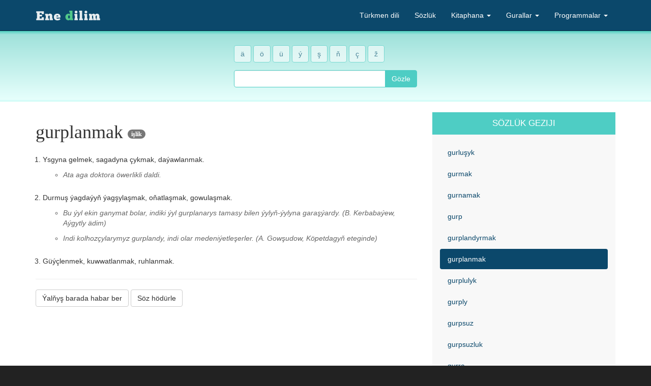

--- FILE ---
content_type: text/html
request_url: https://enedilim.com/sozluk/soz/gurplanmak
body_size: 18774
content:
<!DOCTYPE html>
<html lang="tk">
    <head>
        <meta charset="utf-8" />
        <meta name="viewport" content="width=device-width, initial-scale=1.0" />
        <title>Gurplanmak - näme diýmek? - Türkmen diliniň düşündirişli sözlügi</title>
        <meta name="robots" content="index, follow" />
        <meta name="description" content=""/>
        <meta name="keywords" content="türkmen türkmenistan turkmenistan turkmen dili ene dilim orfografik sözlük"/>
        <link href="/static/css/bootstrap-1.min.css" rel="stylesheet">
        <link href="/static/css/styles-11.css" rel="stylesheet">
        <link rel="icon" type="image/ico" href="/static/img/enedilim.ico"/>
    </head>
    <body>
        <div id="wrap">
            <nav class="navbar navbar-inverse navbar-fixed-top">
                <div class="container">
                    <div class="navbar-header">
                        <button type="button" class="navbar-toggle" data-toggle="collapse" data-target="#menu">
                            <span class="icon-bar"></span>
                            <span class="icon-bar"></span>
                            <span class="icon-bar"></span>
                        </button>
                        <a class="navbar-brand" href="/">
                            <!--[if lte IE 8]><img src="/static/img/turkmen-dili-sd.png" alt="Ene dilim" title="Ene dilim"/><![endif]-->
                            <!--[if gt IE 8]><img src="/static/img/turkmen-dili-sd.png" alt="Ene dilim" title="Ene dilim"/><![endif]-->
                            <!--[if !IE]> --><img src="/static/img/turkmen-dili.svg" alt="Ene dilim" title="Ene dilim"/><!-- <![endif]-->
                        </a>
                    </div>
                    <ul id="menu" class="navbar-collapse collapse nav navbar-nav navbar-right">
                        <li><a href="/turkmen_dili" title="Türkmen diliniň fonetikasy, orfografiýasy, leksikasy, morfologiýasy, sintaksisi we punktuasiýasy">Türkmen dili</a></li>
                        <li><a href="/sozluk" title="Türkmen diliniň düşündirişli sözlügi">Sözlük</a></li>
                        <li class="dropdown"><a href="#" class="dropdown-toggle" data-toggle="dropdown">Kitaphana <b class="caret"></b></a>
                            <ul class="dropdown-menu">
                                <li><a href="/kitaphana">Sahypanyň kitaphanasy</a></li>
                                <li><a href="/kitaphana/sesli-kitaplar">Sesli kitaplar</a></li>
                            </ul>
                        </li>
                        <li class="dropdown"><a href="#" class="dropdown-toggle" data-toggle="dropdown">Gurallar <b class="caret"></b></a>
                            <ul class="dropdown-menu">
                                <li><a href="/gurallar/yazuw_barlayjy">Ýazuw barlaýjy</a></li>
                                <li><a href="/gurallar/kirilden_latine_gechiriji">Kirilden latyna geçiriji</a></li>
                            </ul>
                        </li>
                        <li class="dropdown"><a href="#" class="dropdown-toggle" data-toggle="dropdown">Programmalar <b class="caret"></b></a>
                            <ul class="dropdown-menu">
                                <li class="dropdown-header">Sözlük</li>
                                <li><a href="/programmalar/sozluk_win">Windows üçin sözlük</a></li>
                                <li><a href="/programmalar/sozluk_android">Android üçin sözlük</a></li>
                                <li class="dropdown-header">Orfografik sözlük</li>
                                <li><a href="/programmalar/mozilla_firefox">Mozilla Firefox üçin</a></li>
                                <li><a href="/programmalar/apache_openoffice">Apache OpenOffice üçin</a></li>
                            </ul>
                        </li>
                    </ul>
                </div>
            </nav>
            <div><section>
            <div class="jumbotron jumbotron-ed">
            <div class="container">
                <div class="row">
                    <div class="col-md-3 col-md-offset-1 col-lg-2 col-lg-offset-2">
                        <form id="advanced-search" role="form" action="/sozluk/gozleg" method="post">
                            <div id="turkmen-letters" class="form-group">
                                <a href="#" class="btn btn-letter">ä</a>
                                <a href="#" class="btn btn-letter">ö</a>
                                <a href="#" class="btn btn-letter">ü</a>
                                <a href="#" class="btn btn-letter">ý</a>
                                <a href="#" class="btn btn-letter">ş</a>
                                <a href="#" class="btn btn-letter">ň</a>
                                <a href="#" class="btn btn-letter">ç</a>
                                <a href="#" class="btn btn-letter">ž</a>
                            </div>
                            <div class="input-group">
                                <input type="text" name="searchField" class="form-control typeahead" autocomplete="off" required>
                                <span class="input-group-btn"><button type="submit" class="btn btn-search">Gözle</button></span>
                            </div>
                        </form>
                    </div>
                </div>
            </div>
        </div>
            <div class="container">
                <div class="row">
                    <div class="col-sm-4">
                        <div id="alerts"></div>
                        <div class="def">
                            <h1 class="word-header">
                                <span class="word-text">gurplanmak</span>
                                <span class="word-syllables">gurp‧lan‧mak</span>
                                
                                <span class="badge">işlik</span>
                            </h1>
                            
                            <div>
            
            
            

            <ol class="definitions">
                <li>
                    <p>
                         
                         
                        
                        
                        
                        
                        Ysgyna gelmek, sagadyna çykmak, daýawlanmak.
                    </p>
                    <ul title="Mysal">
                        <li><p>Ata aga doktora öwerlikli daldi. </p></li>
                    </ul>                                
                </li>
                <li>
                    <p>
                         
                         
                        
                        
                        
                        
                        Durmuş ýagdaýyň ýagşylaşmak, oňatlaşmak, gowulaşmak.
                    </p>
                    <ul title="Mysal">
                        <li><p>Bu ýyl ekin ganymat bolar, indiki ýyl gurplanarys tamasy bilen ýylyň-ýylyna garaşýardy. <span>(B. Kerbabaýew, Aýgytly ädim)</span></p></li>
                        <li><p>Indi kolhozçylarymyz gurplandy, indi olar medeniýetleşerler. <span>(A. Gowşudow, Köpetdagyň eteginde)</span></p></li>
                    </ul>                                
                </li>
                <li>
                    <p>
                         
                         
                        
                        
                        
                        
                        Güýçlenmek, kuwwatlanmak, ruhlanmak.
                    </p>
                                                    
                </li>
            </ol>
        </div>

                            
                            
                        </div>
                        
                        <hr />
                        <p>
                            <button type="button" class="btn btn-default" data-toggle="modal" data-target="#error-report-modal">Ýalňyş barada habar ber</button>
                            <button type="button" class="btn btn-default" data-toggle="modal" data-target="#suggest-word-modal">Söz hödürle</button>
                        </p>
                        <div id="suggest-word-modal" class="modal fade" tabindex="-1" role="dialog" aria-labelledby="suggest-word-modal">
            <div class="modal-dialog modal-lg" role="document">
                <div class="modal-content">
                    <div class="modal-header">
                        <button type="button" class="close" data-dismiss="modal" aria-label="Close"><span aria-hidden="true">&times;</span></button>
                        <h4 class="modal-title">Söz hödürle</h4>
                    </div>
                    <form method="post" action="" role="form">
                        <div class="modal-body">
                            <p>Sözlükde tapmadyk sözüňizi bize hödürläň we biz onuň düşündirişini tapmaga synanyşarys.</p>
                            <div class="form-group">
                                <label for="item" class="control-label">Söz</label>
                                <input name="word" class="form-control" type="text" value="" pattern="[-A-ZÄÖÜÝŞŇÇŽa-zäöüýşňçž]+" required>
                            </div>
                            <div class="form-group">
                                <label for="note" class="control-label">Bellik</label>
                                <textarea name="note" cols="40" rows="2" class="form-control" placeholder="Sözüň ulanyş mysaly" required></textarea>
                            </div>
                        </div>
                        <div class="modal-footer">
                            <button type="button" class="btn btn-default" data-dismiss="modal">Öçür</button>
                            <button type="submit" data-loading-text="Iberilýär..." class="btn btn-primary">Hödürle</button>
                        </div>
                    </form>
                </div>
            </div>
        </div>
                        <div id="error-report-modal" class="modal fade" tabindex="-1" role="dialog" aria-labelledby="error-report-modal">
            <div class="modal-dialog modal-lg" role="document">
                <div class="modal-content">
                    <div class="modal-header">
                        <button type="button" class="close" data-dismiss="modal" aria-label="Close"><span aria-hidden="true">&times;</span></button>
                        <h4 class="modal-title">Ýalňyş barada habar ber</h4>
                    </div>
                    <form method="post" action="" role="form">
                        <div class="modal-body">
                            <div class="form-group">
                                <label for="word" class="control-label">Söz</label>
                                <input type="text" name="word" value="gurplanmak" class="form-control" readonly>
                            </div>
                            <div class="form-group">
                                <label for="errorType" class="control-label">Ýalňyşyň hili</label>
                                <select name="errorType" class="form-control">
                                    <option value="spelling">Harp ýalňyşy</option>
                                    <option value="definition">Düşündirişde ýalňyş</option>
                                    <option value="example">Mysalda ýalňyş</option>
                                    <option value="other">Başga</option>
                                </select>
                            </div>
                            <div class="form-group">
                                <label for="note" class="control-label">Bellik</label>
                                <textarea name="note" cols="40" rows="5" class="form-control" placeholder="Ýalňyş barada bellik" required></textarea>
                            </div>
                        </div>
                        <div class="modal-footer">
                            <button type="button" class="btn btn-default" data-dismiss="modal">Öçür</button>
                            <button type="submit" data-loading-text="Iberilýär..." class="btn btn-primary">Habar ber</button>
                        </div>
                    </form>
                </div>
            </div>
        </div>
                        <div class="ga">
            <script async src="https://pagead2.googlesyndication.com/pagead/js/adsbygoogle.js"></script>
            <ins class="adsbygoogle" style="display:block" data-ad-client="ca-pub-1514592022321643" data-ad-slot="3145704528" data-ad-format="auto" data-full-width-responsive="true"></ins>
            <script>
                (adsbygoogle = window.adsbygoogle || []).push({});
            </script>
        </div>
                        
                        <div class="panel panel-ed">
                            <div class="panel-heading notes-heading">Duş gelýän formalary</div>
                            <div class="panel-body">
                                <div class="col-sm-2">
                                    <ul class="list-unstyled word-list">
                                        <li>gurplanan</li>
                                        <li>gurplananam</li>
                                        <li>gurplanara</li>
                                        <li>gurplanarys</li>
                                        <li>gurplandy</li>
                                    </ul>
                                </div>
                                <div class="col-sm-2">
                                    <ul class="list-unstyled word-list">
                                        <li>gurplanjak</li>
                                        <li>gurplanmagyna</li>
                                        <li>gurplanmagyny</li>
                                        <li>gurplanmagynyň</li>
                                        <li>gurplanmak</li>
                                    </ul>
                                </div>
                                <div class="col-sm-2">
                                    <ul class="list-unstyled word-list">
                                        <li>gurplanmandy</li>
                                        <li>gurplanyp</li>
                                        <li>gurplanypdy</li>
                                        <li>gurplanypdyr</li>
                                        <li>gurplanýar</li>
                                    </ul>
                                </div>
                            </div>
                        </div>
                    </div>
                    <div class="col-sm-2">
                        <div class="panel panel-ed">
                            <div class="panel-heading">Sözlük geziji</div>
                            <div class="panel-body">
                                <ul class="nav nav-pills nav-stacked">
                                    <li>
                                        <a href="/sozluk/soz/gurlu%C5%9Fyk">gurluşyk</a>
                                    </li>
                                    <li>
                                        <a href="/sozluk/soz/gurmak">gurmak</a>
                                    </li>
                                    <li>
                                        <a href="/sozluk/soz/gurnamak">gurnamak</a>
                                    </li>
                                    <li>
                                        <a href="/sozluk/soz/gurp">gurp</a>
                                    </li>
                                    <li>
                                        <a href="/sozluk/soz/gurplandyrmak">gurplandyrmak</a>
                                    </li>
                                    <li class="active">
                                        <a href="/sozluk/soz/gurplanmak">gurplanmak</a>
                                    </li>
                                    <li>
                                        <a href="/sozluk/soz/gurplulyk">gurplulyk</a>
                                    </li>
                                    <li>
                                        <a href="/sozluk/soz/gurply">gurply</a>
                                    </li>
                                    <li>
                                        <a href="/sozluk/soz/gurpsuz">gurpsuz</a>
                                    </li>
                                    <li>
                                        <a href="/sozluk/soz/gurpsuzluk">gurpsuzluk</a>
                                    </li>
                                    <li>
                                        <a href="/sozluk/soz/gurra">gurra</a>
                                    </li>
                                </ul>
                            </div>
                        </div>
                    </div>
                </div>
            </div>
        </section></div>
        </div>
        <footer>
            <div class="container">
                <div class="row">
                    <div class="col-sm-4">
                        <ul class="list-inline">
                            <li><a href="/sahypa-barada">Sahypa barada</a></li>
                            <li>|</li>
                            <li><a href="/aragatnashyk">Aragatnaşyk</a></li>
                            <li>|</li>
                            <li><a href="https://www.facebook.com/enedilim">Facebook</a></li>
                            <li>|</li>
                            <li><a href="http://twitter.com/enedilim">Twitter</a></li>
                        </ul>
                    </div>
                    <div class="col-sm-2">
                        <p>2011 - <span>2026</span> &copy; «<a href="http://enedilim.com/">Ene dilim</a>» proýekti.</p>
                    </div>
                </div>
            </div>
        </footer>
        <script src="/static/js/jquery.min.js"></script>
        <script src="/static/js/bootstrap-1.min.js"></script>
        <script src="/static/js/typeahead.bundle.min.js"></script>
        <script src="/static/js/main.js"></script>
        <script async src="https://www.googletagmanager.com/gtag/js?id=G-C9PNPJEVSH"></script>
        <script>
        window.dataLayer = window.dataLayer || [];
        function gtag(){dataLayer.push(arguments);}
        gtag('js', new Date());
        gtag('config', 'G-C9PNPJEVSH');
        </script>
    </body>
</html>



--- FILE ---
content_type: text/html; charset=utf-8
request_url: https://www.google.com/recaptcha/api2/aframe
body_size: 266
content:
<!DOCTYPE HTML><html><head><meta http-equiv="content-type" content="text/html; charset=UTF-8"></head><body><script nonce="gln94ybpOTuCy2N-qVwVvg">/** Anti-fraud and anti-abuse applications only. See google.com/recaptcha */ try{var clients={'sodar':'https://pagead2.googlesyndication.com/pagead/sodar?'};window.addEventListener("message",function(a){try{if(a.source===window.parent){var b=JSON.parse(a.data);var c=clients[b['id']];if(c){var d=document.createElement('img');d.src=c+b['params']+'&rc='+(localStorage.getItem("rc::a")?sessionStorage.getItem("rc::b"):"");window.document.body.appendChild(d);sessionStorage.setItem("rc::e",parseInt(sessionStorage.getItem("rc::e")||0)+1);localStorage.setItem("rc::h",'1768981102310');}}}catch(b){}});window.parent.postMessage("_grecaptcha_ready", "*");}catch(b){}</script></body></html>